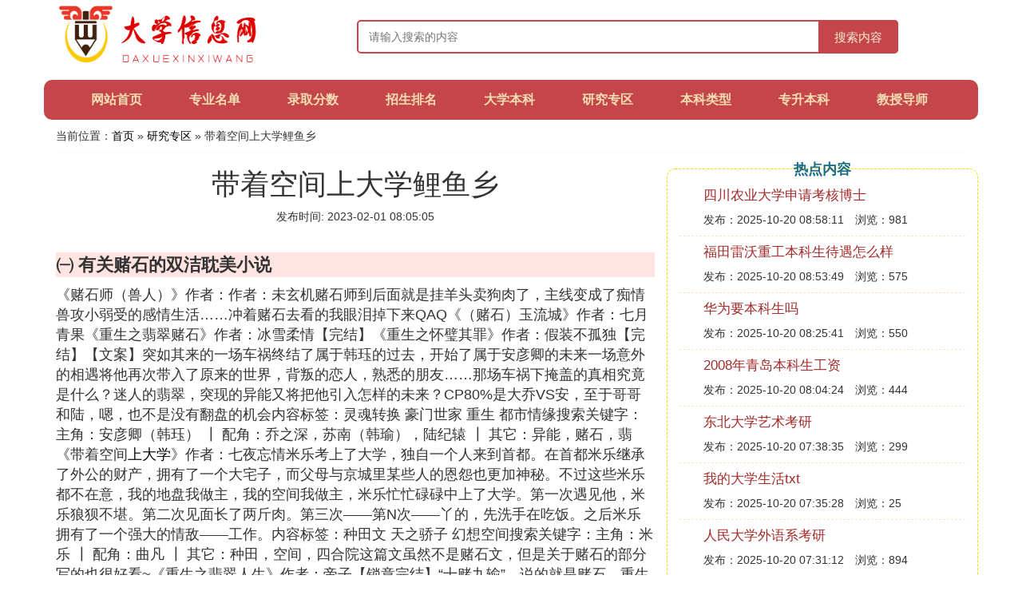

--- FILE ---
content_type: text/html;charset=utf-8
request_url: https://www.gxxyjy.com/university_561608
body_size: 8866
content:
<!DOCTYPE html>
<html>
	<head>
		<meta charset="utf-8" />
		<meta name="viewport" content="width=device-width, initial-scale=1.0, user-scalable=no, minimum-scale=1.0, maximum-scale=1.0"/>
		<meta http-equiv="Cache-Control" content="no-siteapp"/>
		<meta http-equiv="Cache-Control" content="no-transform"/>
		<title>带着空间上大学鲤鱼乡_耽美随身空间种田文_大学信息网</title>
		<meta name="description" content="本资讯是关于耽美随身空间种田文,随身空间种田文合集,要完结的越多越好,带着空间的男主小说,现代空间种田耽美文 只要名字就行了相关的内容,由大学信息网为您收集整理请点击查看详情"/>
		<link href="//www.gxxyjy.com/university_561608" rel="alternate" hreflang="zh-Hans">
		<link href="//www.gxxyjy.com/big5/university_561608" rel="alternate" hreflang="zh-Hant">
		<link rel="stylesheet" type="text/css" href="//www.gxxyjy.com/daxueinfo/css/bootstrap.min.css"/>
		<link rel="stylesheet" type="text/css" href="//www.gxxyjy.com/daxueinfo/css/global.css"/>
		<script async src="https://pagead2.googlesyndication.com/pagead/js/adsbygoogle.js?client=ca-pub-5394183416272370" crossorigin="anonymous"></script>
	</head>
	<body>

		<div class="container header-area">
			<div class="row">
				<div class="logo-area col-md-3 col-sm-12 col-xs-12">
					<a href="//www.gxxyjy.com/"><img class="lazy" src="//www.gxxyjy.com/daxueinfo/img/loading.jpg" data-original="//www.gxxyjy.com/daxueinfo/img/logo.png"></a>
				</div>
				<div class="search-area barmv col-md-9 col-sm-12 col-xs-12">
					<form action="//www.gxxyjy.com/search.php" method="post" onsubmit="return check_search();">
						<input type="text" placeholder="请输入搜索的内容" name="searchword" id="searchword">
						<button type="submit" class="searchmv">搜索内容</button>
					</form>
				</div>
			</div>
			
			<div class="container row navigation">
				<ul class="list-unstyled">
					<li class="col-md-1 col-sm-4 col-xs-4"><a href="//www.gxxyjy.com/">网站首页</a></li>
					<li class="col-md-1 col-sm-4 col-xs-4"><a href="//www.gxxyjy.com/daxue_major_1">专业名单</a></li>
					<li class="col-md-1 col-sm-4 col-xs-4"><a href="//www.gxxyjy.com/daxue_scores_1">录取分数</a></li>					
					<li class="col-md-1 col-sm-4 col-xs-4"><a href="//www.gxxyjy.com/daxue_zhaosheng_1">招生排名</a></li>					
					<li class="col-md-1 col-sm-4 col-xs-4"><a href="//www.gxxyjy.com/daxue_undergraduate_1">大学本科</a></li>					
					<li class="col-md-1 col-sm-4 col-xs-4"><a href="//www.gxxyjy.com/daxue_university_1">研究专区</a></li>					
					<li class="col-md-1 col-sm-4 col-xs-4"><a href="//www.gxxyjy.com/daxue_benke_1">本科类型</a></li>					
					<li class="col-md-1 col-sm-4 col-xs-4"><a href="//www.gxxyjy.com/daxue_zhuanye_1">专升本科</a></li>					
					<li class="col-md-1 col-sm-4 col-xs-4"><a href="//www.gxxyjy.com/daxue_professor_1">教授导师</a></li>					
				</ul>
			</div>
		</div>
		
		<div class="container content-main">
			<div class="location col-md-12 col-sm-12 col-xs-12">
				当前位置：<a href="//www.gxxyjy.com/">首页</a> &raquo; <a href="//www.gxxyjy.com/daxue_university_1">研究专区</a> &raquo; 带着空间上大学鲤鱼乡
			</div>
			
			<div class="row">
				<div class="content-left col-md-8 col-sm-12 col-xs-12">
					<div class="content-title"><h1>带着空间上大学鲤鱼乡</h1></div>
					<div class="content-postime">发布时间: 2023-02-01 08:05:05</div>
					<div class="content-content">
<p class="subparagraph">㈠ 有关赌石的双洁耽美小说</p>


《赌石师（兽人）》作者：作者：未玄机赌石师到后面就是挂羊头卖狗肉了，主线变成了痴情兽攻小弱受的感情生活……冲着赌石去看的我眼泪掉下来QAQ《（赌石）玉流城》作者：七月青果《重生之翡翠赌石》作者：冰雪柔情【完结】《重生之怀璧其罪》作者：假装不孤独【完结】【文案】突如其来的一场车祸终结了属于韩珏的过去，开始了属于安彦卿的未来一场意外的相遇将他再次带入了原来的世界，背叛的恋人，熟悉的朋友……那场车祸下掩盖的真相究竟是什么？迷人的翡翠，突现的异能又将把他引入怎样的未来？CP80%是大乔VS安，至于哥哥和陆，嗯，也不是没有翻盘的机会内容标签：灵魂转换 豪门世家 重生 都市情缘搜索关键字：主角：安彦卿（韩珏） ┃ 配角：乔之深，苏南（韩瑜），陆纪辕 ┃ 其它：异能，赌石，翡《带着空间<a href="//www.gxxyjy.com/daxue_university_1" title="上大学相关内容">上大学</a>》作者：七夜忘情米乐考上了大学，独自一个人来到首都。在首都米乐继承了外公的财产，拥有了一个大宅子，而父母与京城里某些人的恩怨也更加神秘。不过这些米乐都不在意，我的地盘我做主，我的空间我做主，米乐忙忙碌碌中上了大学。第一次遇见他，米乐狼狈不堪。第二次见面长了两斤肉。第三次——第N次——丫的，先洗手在吃饭。之后米乐拥有了一个强大的情敌——工作。内容标签：种田文 天之骄子 幻想空间搜索关键字：主角：米乐 ┃ 配角：曲凡 ┃ 其它：种田，空间，四合院这篇文虽然不是赌石文，但是关于赌石的部分写的也很好看~《重生之翡翠人生》作者：帝子【锁章完结】“十赌九输”，说的就是赌石，重生前温和父亲因为赌石欠下巨额赌债，在温和即将还完所有的赌债时却被从天而降的石头砸死了。重生后温和具有了感知翡翠毛料的异能，他也有了不一样的翡翠人生......内容标签： 重生搜索关键字：主角：温和 ┃ 配角：萧玉谦，及其他小配，路人甲乙丙丁 ┃ 其它：赌石，重生《重生之翡翠王子》作者：雪鱼【完结】文案重活了一次，姓白的离我远点，小爷有财 有貌 有后盾。当然要挑个高端男人来爱我了。内容标签： 重生 搜索关键字：主角：沈嘉配角：胡凯钟子锐  其它：翡翠赌石《重生之翡翠情人》作者：两袖清风【完结+番外】【赌石】秦闲是一个普通的人不过却有一个令天下人羡慕的爱人——百里峙官。别人不明白，百里峙官到底喜欢秦闲那里。秦闲长得一般般，身材也不诱人，还有一点肉肉的，但也绝对不肥壮。咳，可能老天也嫉妒百里峙官把秦闲疼的人神共愤的地步，然后秦闲遇见了空难。再然后？那不是废话么，肯定是重生了！不然你以为文章写个毛！攻受确定，1V1.百里和秦闲三年的感情不是说完结就可以完结的。此文不V。内容标签：异能 重生 情有独钟搜索关键字：主角：秦闲（白阁），百里峙官 ┃ 配角： ┃ 其它：

<p class="subparagraph">㈡ 随身空间种田文合集,要完结的越多越好</p>


<p>《随身空间种田文合集》网络网盘txt 最新全集下载</p><p>链接: https://pan..com/s/16I3ZYT-3gUc2XjM5SJ6-fA<p><yun class="ikqb-yun-box" data_title="随身带着个宇宙.txt" data_size="1.03M" data_filelogo="https://gss0.bdstatic.com//yun-file-logo/file-logo-6.png" data_number="1" data_sharelink="https://pan..com/s/16I3ZYT-3gUc2XjM5SJ6-fA" data_code="fjm4"></yun></p> 提取码: fjm4  </p><p>涵盖了清穿、兽人、古现代的空间种田文<br /><br />全是1VS1<br /><br />种马文绝爱~<br /><br />好看的空间文以及种田文<br /><br />宁缺毋滥<br /><br />幼儿文绝迹~<br /><br />主耽美小说，言情文略少！！<img class="lazy illustration" src="//www.gxxyjy.com/images/loading.jpg" data-original="//www.gxxyjy.com/study_8c1001e93901213f57a6074d46e736d12e2e958e?x-bce-process=image%2Fresize%2Cm_lfit%2Cw_600%2Ch_800%2Climit_1%2Fquality%2Cq_85%2Fformat%2Cf_auto"/></p>

<p class="subparagraph">㈢ 求耽美带着随身空间重生的文。类似重生之代价什么的</p>
<p>

以下是给你推荐的“随身空间重生耽美文“：<br />《魔植》<br />《尘间烟火》<br />《魔武大陆行记》<br />《末世掌上七星》<br />《2012末世生存录》<br />《带着空间奔小康》<br />《重生之重来的爱》<br />《随身空间之修真小药铺》<br />《带着空间上大学》<br />《带着空间去修行》<br />《带着空间去修行金莲篇》<br />《末世回家路（米乐一家的故事）》
</p>
<p class="subparagraph">㈣ 带着空间的男主小说</p>
<p>

《宅男的一亩两分地》<br />《带着空间上大学》<br />《带着空间去修行》<br />《带着空间去修行（金莲篇）》<br />《随身装着一口泉》<br />《墨镯》<br />《大地主的小日子》<br />《随身带个宝竹箩》<br />《戈壁水世界 》<br />《超级富农》<br />《手上戴个小鱼塘》<br />《黑宝葫芦》<br />《小地主》<br />《修真种植大户》<br />《星际悠闲生活录》<br /> 《黑皮笔记本》<br />《便携式药田》<br />《随身农庄到古代》<br />《带着空间上大学 》<br />这类小说还有很多的~
</p>
<p class="subparagraph">㈤ 耽美空间文，空间有生命的才能进</p>
<p>

炼丹师的莫名穿越<br />仙家悠闲生活<br />重生异世之鲛人<br />转生之黑色人鱼重生带着任意门<br />逍遥天地游<br />随身空间在魔法世界<br />乐思茗的悠闲生活<br />好运的空间魔法师<br />带着空间的米虫生活<br />带着空间上大学<br />带着空间去修行<br />带着空间去修行金莲篇<br />只谈钱不说爱<br />男保姆修真记<br />带着空间养包子<br />空间在手，情人赶走<br />重生未来之随身桃源<br />末世之洛泺<br />爱我，请勿欺我<br />小黑屋<br />空间在手，情人赶走<br />一亩三分地<br />重生之带着空间养包子<br />只谈钱 不说爱<br />网游之农为本<br />男保姆修真记 <br />生化之末世桃源<br />重生之代价<br />随身带着淘宝去异界<br />末世之重生<br />重生瑞亚之母<br />吃饭、睡觉、打僵尸<br />重生黑客<br />重生“毒”蘑菇<br />回到1995<br />末日朝圣<br />末日相拥<br />末世谈<br />重生之承续<br />贺岁书<br />红楼之怡琏幽梦<br /><br />重生之少年成名任务<br /><br />黑皮笔记本，带着空间的米虫生活，重生之辉煌人生 ，捡来画卷“养”将军，在异界求生的日子，兽人之单亲记，重生之带着空间养包子 ，空间在手情人赶走， 七宝空间 ，穿越异界之养家糊口 ，生化之求生路 ，生化之末世桃园，小小巫神异界成长史 ，巡天之修心。<br />带着桃源闯异界<br />重生未来之随身桃源<br />重生之带着空间养包子<br />重生之那山、那人、那鸡<br />带着空间的米虫生活<br /><br />带着空间上大学<br />带着空间去修行 <br />带着空间去修行（金莲篇）<br />（上面这三部是我比较喜欢的，都是讲米乐和曲凡的事，最后一部带着空间去修行（金莲篇）还没有完结，）<br />带着桃源闯异界<br />我想种地<br />农夫大叔有点闲<br />农家生活<br />一亩三分地<br />这小日子过的，真舒坦
</p>
<p class="subparagraph">㈥ 随身空间种田小说</p>


<p>随身空间种田小说有<strong>《随身空间田园山居》《随身空间：重生女修仙》《皇后有个造梦空间》《带着空间快穿》《随身空间好种田》。</strong></p><p><strong>1、《随身空间田园山居》</strong></p><p>《随身空间田园山居》的作者是单双的单。简介：苏钰带着奶奶的骨灰，来到了奶奶的老家，本想将奶奶安葬后再回城里找工作，但一个突然的意外让她改变了主意，那个奶奶送给她的传家手镯，竟是一个空间，就像小说里的那样，能种田，有泉水，还有一堆可爱萌宠！</p><p><br /></p><p><img class="lazy illustration" src="//www.gxxyjy.com/images/loading.jpg" data-original="//www.gxxyjy.com/study_060828381f30e924150ff66643086e061d95f73a?x-bce-process=image%2Fresize%2Cm_lfit%2Cw_600%2Ch_800%2Climit_1%2Fquality%2Cq_85%2Fformat%2Cf_auto"/></p><p><br /></p><p><strong>4、《带着空间快穿》</strong></p><p>《带着空间快穿》作者是弯钩一月。简介：一直以来，书中的男配无论是才貌、人品、个人能力以及心胸等等皆及不上男主。可是林溪穿的这本书却是个例外。</p><p>男配无论是才貌、人品、城府心胸都不输男主，甚至是更胜一筹，唯一的不足便是身体不好，导致处处落后男主一步。对此，林溪表示，身体不好怕什么，有本姑娘在此，分分钟就能解决。</p><p><strong>5、《随身空间好种田》</strong></p><p>《随身空间好种田》作者是我是小雪参。简介：一场地震，让林倩穿越成了古代贫穷山村的小女孩！好在有随身空间，原本以为是要带领家人发家致富奔小康......</p><p>谁能想无意间遇到了南安王世子之后，居然甩不掉了！霸道的世子，温柔体贴的富家公子，神秘聪慧的林倩，因为天下大乱走到了一起，共同建立了一个盛世王朝！</p>

<p class="subparagraph">㈦ 现代空间种田耽美文 只要名字就行了</p>
<p>

带异空间的  <br />1. 《种田记》<br />2. 《小地主》<br />3. 《随身带着一口泉》<br />4. 《手上戴个小鱼塘》<br />5. 《宅男的一亩两分地》<br />6. 《戈壁水世界》<br />7. 《便携式桃源》<br />8. 《随身带着俩亩地》<br />9. 《剩女的梦幻庄园》<br />10. 《随身带着个宇宙》<br />11. 《乐思茗的悠闲生活》<br />12. 《黑皮笔记本》<br />13. 《便携式药田》<br />14. 《随身农庄到古代》<br />15. 《带着空间上大学 》<br />16. 《大明小官生活》  <br />17. 《重生在顺治末年 》<br />18. 《墨镯  仙家有田》  <br />19. 《斜雨田园箬笠新  》<br />20. 《老公，我们一起种田吧》<br />21. 《这小日子过的，真舒坦   》<br />22. 《妙笔生花  》<br />23. 《宅女的随身庄园 》<br />耽美文<br />1《江南岸》<br />2《流水人家》<br />3《布衣生活》<br />4《张云的古代生活》<br />5《荒岛求生》<br />6《农夫》 <br />7《张楠的发家致富奔小康之路》 <br />7《乐思茗的悠闲生活》<br />8《网游之农为本》 <br />9《魔法庄园》 <br />10《黑皮笔记本》<br />11《模糊江湖》<br />12《猪倌》  <br />13《我的原始生活》<br />14《异界之餐谋天下》 <br />15《竹外桃花开》<br />16《田家有西厨》<br />17《猎户郑三》<br />18《穿越蛮荒》<br />19《重生之苏晨的幸福生活》<br />20《领导山贼同致富》  <br />21《张楠的发家致富奔小康之路》 <br />穿越文<br />1. 《平凡的清穿日子》<br />2. 《天启悠闲生活》<br />3. 《无尽相思风》<br />4. 《月好眉弯》<br />5. 《名门喜事》<br />6. 《穿越三从四德》<br />7. 《穿越后的悠闲生活》<br />8. 《绣外慧中》<br />9. 《把酒话桑麻》<br />10. 《古代生存手册》<br />11. 《庶女攻略》<br />12. 《小户千金》<br />13. 《嫁个北宋公务员》<br />14. 《美玉天成》<br />15. 《村花筱叶》<br />16. 《非君莫属》<br />17. 《小寡妇与铁匠》<br />18. 《穿越市井田园》<br />19. 《傻妞与憨夫》<br />20. 《纪家闺秀》<br />21. 《小富即安》<br />22. 《十样锦》<br />23. 《潇潇雨霖铃》<br />24.  《绮梦璇玑》<br />25. 《另类同居》<br />26. 《无尽相思风》<br />27. 《又见穿越-悍妇霸良夫》<br />28. 《又见穿越-寡妇的八卦生活》<br />29. 《鸿运当头》<br />30. 《捡来的官人》<br />31. 《租来的相公》<br />32. 《阿花卖嫁》<br />33. 《娴娘子》<br />34. 《贺府千金》<br />35. 《好女十八嫁》<br />36. 《天生凉薄》<br />37. 《顾惜》<br />38. 《穿越好事多磨》<br />39. 《云水嫁衣》<br />40. 《我家相公要问斩》<br />41. 《天宝纪事》<br />42. 《津渡一家人》<br />43. 《有种生活叫淡定》<br />44. 《淡云往来月疏疏》<br />45. 《北宋生活顾问》<br />46. 《南宋生活顾问》<br />47. 《杨柳青青轻凝烟》<br />48. 《病皇子》<br />49. 《爱莫能弃》<br />50. 《穿越以和为贵》<br />51. 《重生之花好月圆》<br />52. 《容城》
</p>
<p class="subparagraph">㈧ 耽美随身空间种田文</p>
<p>

一分耕耘一分收获、我不要生小孩、一品农夫、种种田，养养弟、归园田居、超级富农、一杆进洞、一分耕耘一分收获、史前男妻咸鱼翻身记、拖家带口过日子、带着空间去修行、田家有西厨、带着空间上大学、重生夜话、一亩三分地、曾记面馆、穿越种田之棠梨叶落胭脂色、我的男友是怪物、乐思茗的悠闲生活、带着空间的米虫生活、水家仙画有空间、修真小农民、黑皮笔记本、男保姆修真记、
</p>

					</div>
					
					<div class="readall_box" >
						<div class="read_more_mask"></div>
						<a class="read_more_btn" target="_self">阅读全文</a>
					</div>
					
					<div class="clearfix"></div>

					<div class="related-news">
						<h3>与带着空间上大学鲤鱼乡相关的资讯</h3>
						<div class="related-list row">
							<ul class="list-unstyled">
								
								<li class="col-md-6 col-sm-6 col-xs-6"><a href="//www.gxxyjy.com/university_760978">大学城张俊旧书</a></li>
								
								<li class="col-md-6 col-sm-6 col-xs-6"><a href="//www.gxxyjy.com/university_760977">北欧公立大学研究生</a></li>
								
								<li class="col-md-6 col-sm-6 col-xs-6"><a href="//www.gxxyjy.com/university_760973">日照大学城宿舍洗衣机</a></li>
								
								<li class="col-md-6 col-sm-6 col-xs-6"><a href="//www.gxxyjy.com/university_760972">青岛大学研究生自动化怎样</a></li>
								
								<li class="col-md-6 col-sm-6 col-xs-6"><a href="//www.gxxyjy.com/university_760968">昆明医科大学附属口腔医院招聘</a></li>
								
								<li class="col-md-6 col-sm-6 col-xs-6"><a href="//www.gxxyjy.com/university_760962">廊坊大学城是哪个区</a></li>
								
								<li class="col-md-6 col-sm-6 col-xs-6"><a href="//www.gxxyjy.com/university_760960">义务兵要军训吗上大学</a></li>
								
								<li class="col-md-6 col-sm-6 col-xs-6"><a href="//www.gxxyjy.com/university_760958">南京大学城乡规划专业研究生</a></li>
								
								<li class="col-md-6 col-sm-6 col-xs-6"><a href="//www.gxxyjy.com/university_760955">合肥医科大学第二附属</a></li>
								
								<li class="col-md-6 col-sm-6 col-xs-6"><a href="//www.gxxyjy.com/university_760953">去不喜欢的地方上大学</a></li>
								
							</ul>
						</div>
					</div>
					
				</div>
				
				<div class="content-right col-md-4 col-sm-12 col-xs-12">
					<div class="right-text">热点内容</div>
					
					<div class="single-item">
						<span class="archive-title"><a href="//www.gxxyjy.com/undergraduate_784475">四川农业大学申请考核博士</a></span>
						<span class="archive-uptime">发布：2025-10-20 08:58:11</span>
						<span class="archive-view">浏览：981</span>
					</div>
					
					<div class="single-item">
						<span class="archive-title"><a href="//www.gxxyjy.com/undergraduate_784474">福田雷沃重工本科生待遇怎么样</a></span>
						<span class="archive-uptime">发布：2025-10-20 08:53:49</span>
						<span class="archive-view">浏览：575</span>
					</div>
					
					<div class="single-item">
						<span class="archive-title"><a href="//www.gxxyjy.com/undergraduate_784473">华为要本科生吗</a></span>
						<span class="archive-uptime">发布：2025-10-20 08:25:41</span>
						<span class="archive-view">浏览：550</span>
					</div>
					
					<div class="single-item">
						<span class="archive-title"><a href="//www.gxxyjy.com/undergraduate_784472">2008年青岛本科生工资</a></span>
						<span class="archive-uptime">发布：2025-10-20 08:04:24</span>
						<span class="archive-view">浏览：444</span>
					</div>
					
					<div class="single-item">
						<span class="archive-title"><a href="//www.gxxyjy.com/undergraduate_784471">东北大学艺术考研</a></span>
						<span class="archive-uptime">发布：2025-10-20 07:38:35</span>
						<span class="archive-view">浏览：299</span>
					</div>
					
					<div class="single-item">
						<span class="archive-title"><a href="//www.gxxyjy.com/undergraduate_784470">我的大学生活txt</a></span>
						<span class="archive-uptime">发布：2025-10-20 07:35:28</span>
						<span class="archive-view">浏览：25</span>
					</div>
					
					<div class="single-item">
						<span class="archive-title"><a href="//www.gxxyjy.com/undergraduate_784469">人民大学外语系考研</a></span>
						<span class="archive-uptime">发布：2025-10-20 07:31:12</span>
						<span class="archive-view">浏览：894</span>
					</div>
					
					<div class="single-item">
						<span class="archive-title"><a href="//www.gxxyjy.com/undergraduate_784468">上海交通大学考研辅导班</a></span>
						<span class="archive-uptime">发布：2025-10-20 07:24:54</span>
						<span class="archive-view">浏览：420</span>
					</div>
					
					<div class="single-item">
						<span class="archive-title"><a href="//www.gxxyjy.com/undergraduate_784467">华中农业大学细胞生物学考研群</a></span>
						<span class="archive-uptime">发布：2025-10-20 07:09:36</span>
						<span class="archive-view">浏览：558</span>
					</div>
					
					<div class="single-item">
						<span class="archive-title"><a href="//www.gxxyjy.com/undergraduate_784466">南京大学2016考研线</a></span>
						<span class="archive-uptime">发布：2025-10-20 06:43:12</span>
						<span class="archive-view">浏览：930</span>
					</div>
					

				</div>
			</div>
			
		</div>
		
		<div class="container footer-area">
			© Design www.gxxyjy.com 2011-2021<br/>
			本站内容源自于网络，如遇问题可联系相关处理。
		</div>
		
		
		<script src="//www.gxxyjy.com/daxueinfo/js/jquery-3.5.1.min.js"></script>
		<script src="//www.gxxyjy.com/daxueinfo/js/readmore.js"></script>
		<script src="//www.gxxyjy.com/daxueinfo/js/bootstrap.min.js"></script>
		<script src="//www.gxxyjy.com/daxueinfo/js/check.js"></script>
		<script src="//www.gxxyjy.com/daxueinfo/js/jquery.lazyload.min.js"></script>
		<script>
			$(function(){
				$("img.lazy").lazyload();
			})
		</script>
	<script defer src="https://static.cloudflareinsights.com/beacon.min.js/vcd15cbe7772f49c399c6a5babf22c1241717689176015" integrity="sha512-ZpsOmlRQV6y907TI0dKBHq9Md29nnaEIPlkf84rnaERnq6zvWvPUqr2ft8M1aS28oN72PdrCzSjY4U6VaAw1EQ==" data-cf-beacon='{"version":"2024.11.0","token":"70c31c4e02d14698b37593f4d38f51a9","r":1,"server_timing":{"name":{"cfCacheStatus":true,"cfEdge":true,"cfExtPri":true,"cfL4":true,"cfOrigin":true,"cfSpeedBrain":true},"location_startswith":null}}' crossorigin="anonymous"></script>
</body>
</html>

--- FILE ---
content_type: text/html; charset=utf-8
request_url: https://www.google.com/recaptcha/api2/aframe
body_size: 268
content:
<!DOCTYPE HTML><html><head><meta http-equiv="content-type" content="text/html; charset=UTF-8"></head><body><script nonce="cGwPY6QQpFVr7AWab1R8DA">/** Anti-fraud and anti-abuse applications only. See google.com/recaptcha */ try{var clients={'sodar':'https://pagead2.googlesyndication.com/pagead/sodar?'};window.addEventListener("message",function(a){try{if(a.source===window.parent){var b=JSON.parse(a.data);var c=clients[b['id']];if(c){var d=document.createElement('img');d.src=c+b['params']+'&rc='+(localStorage.getItem("rc::a")?sessionStorage.getItem("rc::b"):"");window.document.body.appendChild(d);sessionStorage.setItem("rc::e",parseInt(sessionStorage.getItem("rc::e")||0)+1);localStorage.setItem("rc::h",'1766357945417');}}}catch(b){}});window.parent.postMessage("_grecaptcha_ready", "*");}catch(b){}</script></body></html>

--- FILE ---
content_type: text/css
request_url: https://www.gxxyjy.com/daxueinfo/css/global.css
body_size: 1046
content:
a{
	color:black;
} 

a:link{
	color:black;
}

a:visited{
	color:black;
}

a:active{
	color:black;
}

a:hover{
	color:black;
}

.logo-area{
	text-align: center;
}

.logo-area img{
	width: 100%;
	height: 90px;
}

.search-area{
	margin-top: 10px;
}

form {
	position:relative;
	width:100%;
	margin:0 auto;
}

input,button {
	border:none;
	outline:none;
}

input {
	width:100%;
	height:42px;
	padding-left:13px;
}

button {
	height:42px;
	width:42px;
	cursor:pointer;
	position:absolute;
}

.barmv input {
	border:2px solid #c5464a;
	border-radius:5px;
	background:transparent;
	top:0;
	right:0;
}
.barmv button {
	background:#c5464a;
	border-radius:0 5px 5px 0;
	width:100px;
	top:0;
	right:0;
}

.searchmv{
	font-size:15px;
	color:#F9F0DA;
}

.navigation{
	text-align: center;
	line-height: 50px;
	font-size: 16px;
	font-weight: bolder;
	border-radius: 10px;
	background-color: #c5464a;
	margin-top: 10px;
}

.navigation a{
	color: wheat;
}

.navigation a:hover{
	color: whitesmoke;
}

.category-main{
	border: 1px gold dashed;
	padding: 0px;
	margin-top: 30px;
	border-radius: 10px;
}

.category-name{
	font-size: 20px;
	text-align: left;
	margin-top: -15px;
	padding-left: 15px;
	color: goldenrod;
	font-weight: bolder;
}

.single-item{
	padding: 10px;
	padding-left: 30px;
	border-bottom: 1px dashed bisque;
}

.single-item:last-child{
	border-bottom: none;
}

.archive-title{
	display: block;
	font-size: 17px;
	margin-bottom: 10px;
	height: 20px;
	line-height: 20px;
	overflow: hidden;
}

.archive-title a{
	color: brown;
}

.archive-uptime{
	margin-right: 10px;
}

.friend-links{
	margin-top: 20px;
	font-size: 14px;
}

.friend-links span{
	display: block;
	font-size: 16px;
	font-weight: bold;
	margin-bottom: 10px;
}

.friend-links a{
	color: brown;
}

.footer-area{
	text-align: center;
	font-size: 15px;
	margin-top: 20px;
	height: 60px;
	line-height: 30px;
	background-color: #c5464a;
	border-radius: 10px;
	color: wheat;
}

.footer-area a{
    color: wheat;
}

.location{
	margin-top: 10px;
	margin-bottom: 20px;
	padding: 0px;
	padding-bottom: 10px;
	border-bottom: 1px solid ghostwhite;
}

.category-detail{
	border-bottom: 1px dashed goldenrod;
	margin-bottom: 17px;
}

.article-title{
	display: block;
	font-size: 18px;
	padding-left: 10px;
	height: 25px;
	line-height: 25px;
	overflow: hidden;
}

.article-title a{
	color: brown;
}

.article-uptime{
	font-size: 16px;
	display: block;
	padding-left: 30px;
}

.category-right{
	border: 1px gold dashed;
	border-radius: 10px;
}

.content-right{
	border: 1px gold dashed;
	border-radius: 10px;
}

.right-text{
	text-align: center;
	font-size: 18px;
	font-weight: bolder;
	margin-top: -12px;
	color: #1B6D85;
}

.page-nav{
	text-align: center;
	font-size: 18px;
}

.content-title{
	text-align: center;
}

.content-postime{
	text-align: center;
}

.content-content{
	font-size: 18px;
	word-break:break-all;
}

.content-content h2{
    font-size: 20px;
    font-weight: 100;
}

.content-content video{
	display: block;
	margin: 0 auto;
	text-align: center;
	max-width: 100%;
	max-height: 600px;
}

.illustration{
	display: block;
	margin: 0 auto;
	text-align: center;
	max-width: 100%;
}

.subparagraph{
	font-size: 22px;
	background-color: mistyrose;
	font-weight: bolder;
	margin-top: 20px;
}

.subparagraph a:link{
	color:black;
}

.subparagraph a:visited{
	color:black;
}

.readall_box {
	position: relative;
	z-index: 9999;
	padding: 0 0 25px;
	margin-top: -200px;
	text-align: center;
}

.readall_box .read_more_mask {
	height: 200px;
	background: -moz-linear-gradient(bottom,rgba(255,255,255,0.1),rgba(255,255,255,0));
	background: -webkit-gradient(linear,0 top,0 bottom,from(rgba(255,255,255,0)),to(#fff));
	background: -o-linear-gradient(bottom,rgba(255,255,255,0.1),rgba(255,255,255,0))
}

.read_more_btn {
	cursor: pointer;
	font-size: 16px;
	color: #de686d;
	background: #fff;
	border-radius: 4px;
	border: 1px solid #de686d;
	line-height: 30px;
	padding: 5px 10px;
}

.read_more_btn:hover {
	background: #de686d;
	color: #fff;
}

.content-left{
	margin-bottom: 20px;
	margin-top: -20px;
}

.related-list{
    font-size: 15px;
    text-align: center;
}

.related-list li{
    padding: 0px;
    margin-bottom: 10px;
}

.related-list a{
    color: goldenrod;
}

.user-alert{
    text-align: center;
    margin-bottom: 20px;
}

.image_desp{
    text-align: center;
    font-size: 12px;
}


@media (min-width: 960px) {
	
	.search-area{
		margin-top: 25px;
	}
	
	form {
		width:80%;
	}
	
	.navigation{
		margin-top: 10px;
	}
	
	.navigation li{
		margin-left: 28px;
	}
	
	.category-main{
		width: 49%;
		margin-right: 8px;
		padding-left: 2%;
	}
	
	.single-item{
		padding-left: 30px;
	}
	
	.article-title{
		margin-right: 25%;
	}
	
	.article-uptime{
		float: right;
		padding-right: 20px;
		margin-top: -25px;
	}
	
	.content-title{
		height: 50px;
	}
	
	.content-postime{
		height: 35px;
	}

}